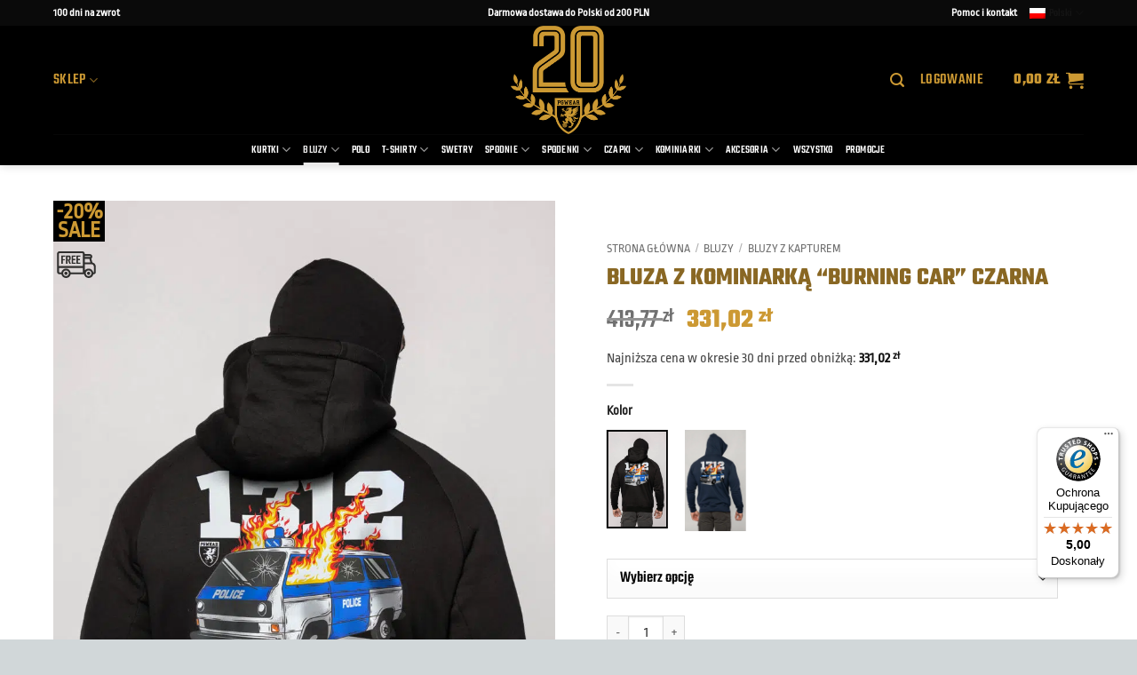

--- FILE ---
content_type: text/javascript
request_url: https://widgets.trustedshops.com/js/X9ECBCF917781F36A0F6ADC537A1C861B.js?ver=2.0.4
body_size: 1227
content:
((e,t)=>{const a={shopInfo:{tsId:"X9ECBCF917781F36A0F6ADC537A1C861B",name:"PGWEAR",url:"https://pgwear.net/pl/",language:"pl",targetMarket:"POL",ratingVariant:"WIDGET",eTrustedIds:{accountId:"acc-ed72876d-99cf-4536-a916-f3844160b612",channelId:"chl-957a9fe2-a2da-4659-819e-9e885cf5ef4a"},buyerProtection:{certificateType:"CLASSIC",certificateState:"PRODUCTION",mainProtectionCurrency:"PLN",classicProtectionAmount:1e4,maxProtectionDuration:30,firstCertified:"2024-04-25 08:19:35"},reviewSystem:{rating:{averageRating:5,averageRatingCount:53,overallRatingCount:77,distribution:{oneStar:0,twoStars:0,threeStars:0,fourStars:0,fiveStars:53}},reviews:[{average:5,rawChangeDate:"2026-01-11T13:05:31.000Z",changeDate:"11.01.2026",transactionDate:"31.12.2025"},{average:5,rawChangeDate:"2026-01-10T20:38:54.000Z",changeDate:"10.01.2026",transactionDate:"3.01.2026"},{average:5,rawChangeDate:"2025-12-22T21:09:38.000Z",changeDate:"22.12.2025",transactionDate:"11.12.2025"}]},features:["GUARANTEE_RECOG_CLASSIC_INTEGRATION","PRODUCT_REVIEWS","MARS_REVIEWS","MARS_EVENTS","DISABLE_REVIEWREQUEST_SENDING","MARS_QUESTIONNAIRE","MARS_PUBLIC_QUESTIONNAIRE"],consentManagementType:"OFF",urls:{profileUrl:"https://www.trstd.com/pl-pl/reviews/pgwear-net-pl",profileUrlLegalSection:"https://www.trstd.com/pl-pl/reviews/pgwear-net-pl#legal-info",reviewLegalUrl:"https://help.etrusted.com/hc/pl/articles/23970864566162"},contractStartDate:"2024-04-22 00:00:00",shopkeeper:{name:"PGwear Piotr Nierodzik",street:"ul. Rzemieślnicza 30/46",country:"PL",city:"Białystok",zip:"15-773"},displayVariant:"full",variant:"full",twoLetterCountryCode:"PL"},"process.env":{STAGE:"prod"},externalConfig:{trustbadgeScriptUrl:"https://widgets.trustedshops.com/assets/trustbadge.js",cdnDomain:"widgets.trustedshops.com"},elementIdSuffix:"-98e3dadd90eb493088abdc5597a70810",buildTimestamp:"2026-01-26T05:47:49.759Z",buildStage:"prod"},r=a=>{const{trustbadgeScriptUrl:r}=a.externalConfig;let n=t.querySelector(`script[src="${r}"]`);n&&t.body.removeChild(n),n=t.createElement("script"),n.src=r,n.charset="utf-8",n.setAttribute("data-type","trustbadge-business-logic"),n.onerror=()=>{throw new Error(`The Trustbadge script could not be loaded from ${r}. Have you maybe selected an invalid TSID?`)},n.onload=()=>{e.trustbadge?.load(a)},t.body.appendChild(n)};"complete"===t.readyState?r(a):e.addEventListener("load",(()=>{r(a)}))})(window,document);

--- FILE ---
content_type: application/x-javascript
request_url: https://pgwear.net/wp-content/plugins/woo-stripe-payment/assets/build/klarna-message.js?ver=1bec11bd3b56ff353b95
body_size: 1380
content:
(()=>{"use strict";var e={256:(e,t,r)=>{function n(e){return n="function"==typeof Symbol&&"symbol"==typeof Symbol.iterator?function(e){return typeof e}:function(e){return e&&"function"==typeof Symbol&&e.constructor===Symbol&&e!==Symbol.prototype?"symbol":typeof e},n(e)}Object.defineProperty(t,"__esModule",{value:!0}),t.default=void 0;var o,i=(o=r(428))&&o.__esModule?o:{default:o};function u(e,t){for(var r=0;r<t.length;r++){var n=t[r];n.enumerable=n.enumerable||!1,n.configurable=!0,"value"in n&&(n.writable=!0),Object.defineProperty(e,c(n.key),n)}}function c(e){var t=function(e,t){if("object"!=n(e)||!e)return e;var r=e[Symbol.toPrimitive];if(void 0!==r){var o=r.call(e,"string");if("object"!=n(o))return o;throw new TypeError("@@toPrimitive must return a primitive value.")}return String(e)}(e);return"symbol"==n(t)?t:t+""}function a(e,t,r){return t=f(t),function(e,t){if(t&&("object"===n(t)||"function"==typeof t))return t;if(void 0!==t)throw new TypeError("Derived constructors may only return object or undefined");return function(e){if(void 0===e)throw new ReferenceError("this hasn't been initialised - super() hasn't been called");return e}(e)}(e,p()?Reflect.construct(t,r||[],f(e).constructor):t.apply(e,r))}function p(){try{var e=!Boolean.prototype.valueOf.call(Reflect.construct(Boolean,[],(function(){})))}catch(e){}return(p=function(){return!!e})()}function l(){return l="undefined"!=typeof Reflect&&Reflect.get?Reflect.get.bind():function(e,t,r){var n=function(e,t){for(;!Object.prototype.hasOwnProperty.call(e,t)&&null!==(e=f(e)););return e}(e,t);if(n){var o=Object.getOwnPropertyDescriptor(n,t);return o.get?o.get.call(arguments.length<3?e:r):o.value}},l.apply(this,arguments)}function f(e){return f=Object.setPrototypeOf?Object.getPrototypeOf.bind():function(e){return e.__proto__||Object.getPrototypeOf(e)},f(e)}function s(e,t){return s=Object.setPrototypeOf?Object.setPrototypeOf.bind():function(e,t){return e.__proto__=t,e},s(e,t)}var y=function(e){function t(){return function(e,t){if(!(e instanceof t))throw new TypeError("Cannot call a class as a function")}(this,t),a(this,t,arguments)}return function(e,t){if("function"!=typeof t&&null!==t)throw new TypeError("Super expression must either be null or a function");e.prototype=Object.create(t&&t.prototype,{constructor:{value:e,writable:!0,configurable:!0}}),Object.defineProperty(e,"prototype",{writable:!1}),t&&s(e,t)}(t,e),r=t,(n=[{key:"getMessageOptions",value:function(){var e=l(f(t.prototype),"getMessageOptions",this).call(this),r=(0,i.default)("#billing_country").val();return"string"==typeof r&&r.length>0&&(e.countryCode=r),e}}])&&u(r.prototype,n),Object.defineProperty(r,"prototype",{writable:!1}),r;var r,n}(r(622).CheckoutMessage);t.default=y},428:e=>{e.exports=window.jQuery},103:e=>{e.exports=window.wcStripeModules.checkoutModules},622:e=>{e.exports=window.wcStripeModules.messageModules},705:e=>{e.exports=window.wc_stripe}},t={};function r(n){var o=t[n];if(void 0!==o)return o.exports;var i=t[n]={exports:{}};return e[n](i,i.exports,r),i.exports}(()=>{function e(t){return e="function"==typeof Symbol&&"symbol"==typeof Symbol.iterator?function(e){return typeof e}:function(e){return e&&"function"==typeof Symbol&&e.constructor===Symbol&&e!==Symbol.prototype?"symbol":typeof e},e(t)}var t,n=r(705),o=r(103),i=r(622),u=(t=r(256))&&t.__esModule?t:{default:t};function c(e,t){for(var r=0;r<t.length;r++){var n=t[r];n.enumerable=n.enumerable||!1,n.configurable=!0,"value"in n&&(n.writable=!0),Object.defineProperty(e,a(n.key),n)}}function a(t){var r=function(t,r){if("object"!=e(t)||!t)return t;var n=t[Symbol.toPrimitive];if(void 0!==n){var o=n.call(t,"string");if("object"!=e(o))return o;throw new TypeError("@@toPrimitive must return a primitive value.")}return String(t)}(t);return"symbol"==e(r)?r:r+""}function p(t,r,n){return r=f(r),function(t,r){if(r&&("object"===e(r)||"function"==typeof r))return r;if(void 0!==r)throw new TypeError("Derived constructors may only return object or undefined");return function(e){if(void 0===e)throw new ReferenceError("this hasn't been initialised - super() hasn't been called");return e}(t)}(t,l()?Reflect.construct(r,n||[],f(t).constructor):r.apply(t,n))}function l(){try{var e=!Boolean.prototype.valueOf.call(Reflect.construct(Boolean,[],(function(){})))}catch(e){}return(l=function(){return!!e})()}function f(e){return f=Object.setPrototypeOf?Object.getPrototypeOf.bind():function(e){return e.__proto__||Object.getPrototypeOf(e)},f(e)}function s(e,t){return s=Object.setPrototypeOf?Object.setPrototypeOf.bind():function(e,t){return e.__proto__=t,e},s(e,t)}var y,b="paymentMethodMessaging",d=function(e){function t(e){return function(e,t){if(!(e instanceof t))throw new TypeError("Cannot call a class as a function")}(this,t),p(this,t,[e])}return function(e,t){if("function"!=typeof t&&null!==t)throw new TypeError("Super expression must either be null or a function");e.prototype=Object.create(t&&t.prototype,{constructor:{value:e,writable:!0,configurable:!0}}),Object.defineProperty(e,"prototype",{writable:!1}),t&&s(e,t)}(t,e),r=t,(n=[{key:"get_element_options",value:function(){return{}}}])&&c(r.prototype,n),Object.defineProperty(r,"prototype",{writable:!1}),r;var r,n}(n.BaseGateway);"undefined"!=typeof wc_stripe_klarna_cart_params&&new i.CartMessage(new d(wc_stripe_klarna_cart_params),{elementType:b,elementId:"wc-stripe-klarna-cart-msg",containerId:"wc-stripe-klarna-cart-container"}),"undefined"!=typeof wc_stripe_klarna_product_params&&(Object.assign(d.prototype,n.ProductGateway.prototype),new i.ProductMessage(new d(wc_stripe_klarna_product_params),{elementType:b,elementId:"wc-stripe-klarna-product-msg"})),"undefined"!=typeof wc_stripe_local_payment_params&&null!==(y=wc_stripe_local_payment_params)&&void 0!==y&&null!==(y=y.gateways)&&void 0!==y&&y.stripe_klarna&&new u.default((0,o.getPaymentMethod)("stripe_klarna"),{elementType:b,elementId:"wc-stripe-klarna-message-container"}),"undefined"!=typeof wc_stripe_bnpl_shop_params&&new i.CategoryMessage(n.stripe,wc_stripe_bnpl_shop_params,{id:"stripe_klarna",elementType:b,isSupported:function(){return!0}})})(),(this.wcStripeModules=this.wcStripeModules||{}).klarnaMessage={}})();
//# sourceMappingURL=klarna-message.js.map